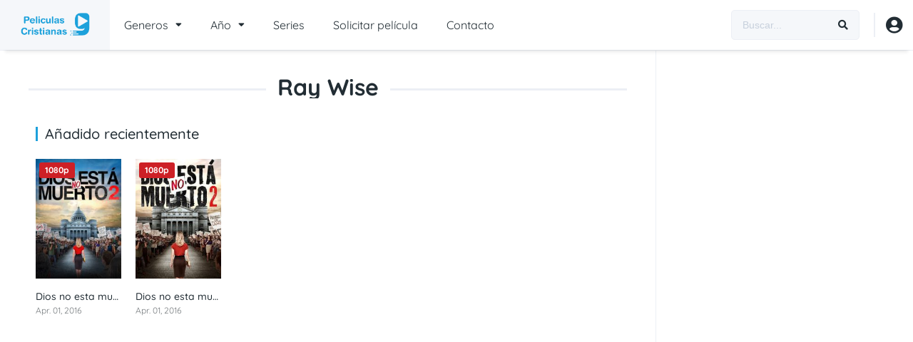

--- FILE ---
content_type: text/html; charset=UTF-8
request_url: https://peliculascristianas.es/reparto/ray-wise/
body_size: 10219
content:
<!DOCTYPE html>
<html lang="es">
<head>
<meta charset="UTF-8" />
<link rel="preload" href="https://peliculascristianas.es/wp-content/cache/fvm/min/1676140624-css695014b4e37e7b865a92803adcee9640363a06746bdef17b42e491f648ade.css" as="style" media="all" /> 
<link rel="preload" href="https://peliculascristianas.es/wp-content/cache/fvm/min/1676140624-css91070e435d8edc9b640648fce7e65de7e3dc9daeb42e78b5c36186681aa9d.css" as="style" media="all" /> 
<link rel="preload" href="https://peliculascristianas.es/wp-content/cache/fvm/min/1676140624-cssae1d8923a9b6e4f1defaffb58e927127966544c374079df819f92eb09f19a.css" as="style" media="all" /> 
<link rel="preload" href="https://peliculascristianas.es/wp-content/cache/fvm/min/1676140624-cssee62e70d62938f5a97f9424b6f8160a5678760266eb087af0b990ac13ca61.css" as="style" media="all" /> 
<link rel="preload" href="https://peliculascristianas.es/wp-content/cache/fvm/min/1676140624-cssae5787791590e41198dd36c451dcf125157f79d3d2046a50d4b0027c80e79.css" as="style" media="all" /> 
<link rel="preload" href="https://peliculascristianas.es/wp-content/cache/fvm/min/1676140624-css401bcb30148d0f3466f47cc81facae272da372f263b19a29bcfdd79f7c07a.css" as="style" media="all" /> 
<link rel="preload" href="https://peliculascristianas.es/wp-content/cache/fvm/min/1676140624-cssc1b7bfdf9b4daf9ffde12f2d93296211383bd26291339b15ca284db4cc95c.css" as="style" media="all" /> 
<link rel="preload" href="https://peliculascristianas.es/wp-content/cache/fvm/min/1676140624-css4c7d056c9ff82ccb35825d2dbeb452b8833aa49848aa776189dcf25fc1de5.css" as="style" media="all" /> 
<link rel="preload" href="https://peliculascristianas.es/wp-content/cache/fvm/min/1676140624-css4168b5984f60ebd745bd31cf1217d46605ca2e37813e2fe493b9676f7aa4d.css" as="style" media="all" />
<script data-cfasync="false">if(navigator.userAgent.match(/MSIE|Internet Explorer/i)||navigator.userAgent.match(/Trident\/7\..*?rv:11/i)){var href=document.location.href;if(!href.match(/[?&]iebrowser/)){if(href.indexOf("?")==-1){if(href.indexOf("#")==-1){document.location.href=href+"?iebrowser=1"}else{document.location.href=href.replace("#","?iebrowser=1#")}}else{if(href.indexOf("#")==-1){document.location.href=href+"&iebrowser=1"}else{document.location.href=href.replace("#","&iebrowser=1#")}}}}</script>
<script data-cfasync="false">class FVMLoader{constructor(e){this.triggerEvents=e,this.eventOptions={passive:!0},this.userEventListener=this.triggerListener.bind(this),this.delayedScripts={normal:[],async:[],defer:[]},this.allJQueries=[]}_addUserInteractionListener(e){this.triggerEvents.forEach(t=>window.addEventListener(t,e.userEventListener,e.eventOptions))}_removeUserInteractionListener(e){this.triggerEvents.forEach(t=>window.removeEventListener(t,e.userEventListener,e.eventOptions))}triggerListener(){this._removeUserInteractionListener(this),"loading"===document.readyState?document.addEventListener("DOMContentLoaded",this._loadEverythingNow.bind(this)):this._loadEverythingNow()}async _loadEverythingNow(){this._runAllDelayedCSS(),this._delayEventListeners(),this._delayJQueryReady(this),this._handleDocumentWrite(),this._registerAllDelayedScripts(),await this._loadScriptsFromList(this.delayedScripts.normal),await this._loadScriptsFromList(this.delayedScripts.defer),await this._loadScriptsFromList(this.delayedScripts.async),await this._triggerDOMContentLoaded(),await this._triggerWindowLoad(),window.dispatchEvent(new Event("wpr-allScriptsLoaded"))}_registerAllDelayedScripts(){document.querySelectorAll("script[type=fvmdelay]").forEach(e=>{e.hasAttribute("src")?e.hasAttribute("async")&&!1!==e.async?this.delayedScripts.async.push(e):e.hasAttribute("defer")&&!1!==e.defer||"module"===e.getAttribute("data-type")?this.delayedScripts.defer.push(e):this.delayedScripts.normal.push(e):this.delayedScripts.normal.push(e)})}_runAllDelayedCSS(){document.querySelectorAll("link[rel=fvmdelay]").forEach(e=>{e.setAttribute("rel","stylesheet")})}async _transformScript(e){return await this._requestAnimFrame(),new Promise(t=>{const n=document.createElement("script");let r;[...e.attributes].forEach(e=>{let t=e.nodeName;"type"!==t&&("data-type"===t&&(t="type",r=e.nodeValue),n.setAttribute(t,e.nodeValue))}),e.hasAttribute("src")?(n.addEventListener("load",t),n.addEventListener("error",t)):(n.text=e.text,t()),e.parentNode.replaceChild(n,e)})}async _loadScriptsFromList(e){const t=e.shift();return t?(await this._transformScript(t),this._loadScriptsFromList(e)):Promise.resolve()}_delayEventListeners(){let e={};function t(t,n){!function(t){function n(n){return e[t].eventsToRewrite.indexOf(n)>=0?"wpr-"+n:n}e[t]||(e[t]={originalFunctions:{add:t.addEventListener,remove:t.removeEventListener},eventsToRewrite:[]},t.addEventListener=function(){arguments[0]=n(arguments[0]),e[t].originalFunctions.add.apply(t,arguments)},t.removeEventListener=function(){arguments[0]=n(arguments[0]),e[t].originalFunctions.remove.apply(t,arguments)})}(t),e[t].eventsToRewrite.push(n)}function n(e,t){let n=e[t];Object.defineProperty(e,t,{get:()=>n||function(){},set(r){e["wpr"+t]=n=r}})}t(document,"DOMContentLoaded"),t(window,"DOMContentLoaded"),t(window,"load"),t(window,"pageshow"),t(document,"readystatechange"),n(document,"onreadystatechange"),n(window,"onload"),n(window,"onpageshow")}_delayJQueryReady(e){let t=window.jQuery;Object.defineProperty(window,"jQuery",{get:()=>t,set(n){if(n&&n.fn&&!e.allJQueries.includes(n)){n.fn.ready=n.fn.init.prototype.ready=function(t){e.domReadyFired?t.bind(document)(n):document.addEventListener("DOMContentLoaded2",()=>t.bind(document)(n))};const t=n.fn.on;n.fn.on=n.fn.init.prototype.on=function(){if(this[0]===window){function e(e){return e.split(" ").map(e=>"load"===e||0===e.indexOf("load.")?"wpr-jquery-load":e).join(" ")}"string"==typeof arguments[0]||arguments[0]instanceof String?arguments[0]=e(arguments[0]):"object"==typeof arguments[0]&&Object.keys(arguments[0]).forEach(t=>{delete Object.assign(arguments[0],{[e(t)]:arguments[0][t]})[t]})}return t.apply(this,arguments),this},e.allJQueries.push(n)}t=n}})}async _triggerDOMContentLoaded(){this.domReadyFired=!0,await this._requestAnimFrame(),document.dispatchEvent(new Event("DOMContentLoaded2")),await this._requestAnimFrame(),window.dispatchEvent(new Event("DOMContentLoaded2")),await this._requestAnimFrame(),document.dispatchEvent(new Event("wpr-readystatechange")),await this._requestAnimFrame(),document.wpronreadystatechange&&document.wpronreadystatechange()}async _triggerWindowLoad(){await this._requestAnimFrame(),window.dispatchEvent(new Event("wpr-load")),await this._requestAnimFrame(),window.wpronload&&window.wpronload(),await this._requestAnimFrame(),this.allJQueries.forEach(e=>e(window).trigger("wpr-jquery-load")),window.dispatchEvent(new Event("wpr-pageshow")),await this._requestAnimFrame(),window.wpronpageshow&&window.wpronpageshow()}_handleDocumentWrite(){const e=new Map;document.write=document.writeln=function(t){const n=document.currentScript,r=document.createRange(),i=n.parentElement;let a=e.get(n);void 0===a&&(a=n.nextSibling,e.set(n,a));const s=document.createDocumentFragment();r.setStart(s,0),s.appendChild(r.createContextualFragment(t)),i.insertBefore(s,a)}}async _requestAnimFrame(){return new Promise(e=>requestAnimationFrame(e))}static run(){const e=new FVMLoader(["keydown","mousemove","touchmove","touchstart","touchend","wheel"]);e._addUserInteractionListener(e)}}FVMLoader.run();</script>
<meta name="apple-mobile-web-app-capable" content="yes">
<meta name="apple-mobile-web-app-status-bar-style" content="black">
<meta name="mobile-web-app-capable" content="yes">
<meta name="viewport" content="width=device-width, initial-scale=1, shrink-to-fit=no">
<meta name="theme-color" content="#ffffff">
<meta name='robots' content='max-image-preview:large' /><title>Ray Wise Archives | Peliculas Cristianas Online HD</title>
<meta name="robots" content="index, follow" />
<meta name="googlebot" content="index, follow, max-snippet:-1, max-image-preview:large, max-video-preview:-1" />
<meta name="bingbot" content="index, follow, max-snippet:-1, max-image-preview:large, max-video-preview:-1" />
<link rel="canonical" href="https://peliculascristianas.es/reparto/ray-wise/" />
<meta property="og:locale" content="es_ES" />
<meta property="og:type" content="article" />
<meta property="og:title" content="Ray Wise Archives | Peliculas Cristianas Online HD" />
<meta property="og:url" content="https://peliculascristianas.es/reparto/ray-wise/" />
<meta property="og:site_name" content="Peliculas Cristianas Online HD" />
<meta name="twitter:card" content="summary_large_image" />
<script type="application/ld+json" class="yoast-schema-graph">{"@context":"https://schema.org","@graph":[{"@type":"WebSite","@id":"https://peliculascristianas.es/#website","url":"https://peliculascristianas.es/","name":"Peliculas Cristianas Online HD","description":"pel\u00edculas cristianas online de calidad","potentialAction":[{"@type":"SearchAction","target":"https://peliculascristianas.es/?s={search_term_string}","query-input":"required name=search_term_string"}],"inLanguage":"es"},{"@type":"CollectionPage","@id":"https://peliculascristianas.es/reparto/ray-wise/#webpage","url":"https://peliculascristianas.es/reparto/ray-wise/","name":"Ray Wise Archives | Peliculas Cristianas Online HD","isPartOf":{"@id":"https://peliculascristianas.es/#website"},"inLanguage":"es"}]}</script>
<link rel="alternate" type="application/rss+xml" title="Peliculas Cristianas Online HD &raquo; Feed" href="https://peliculascristianas.es/feed/" />
<link rel="alternate" type="application/rss+xml" title="Peliculas Cristianas Online HD &raquo; Feed de los comentarios" href="https://peliculascristianas.es/comments/feed/" />
<link rel="alternate" type="application/rss+xml" title="Peliculas Cristianas Online HD &raquo; Ray Wise Reparto Feed" href="https://peliculascristianas.es/reparto/ray-wise/feed/" />
<link rel='shortcut icon' href='https://peliculascristianas.es/wp-content/uploads/2018/09/favicon-Personalizado-1-Personalizado.png' type='image/x-icon' />
<link rel='stylesheet' id='wp-block-library-css' href='https://peliculascristianas.es/wp-content/cache/fvm/min/1676140624-css695014b4e37e7b865a92803adcee9640363a06746bdef17b42e491f648ade.css' type='text/css' media='all' />
<link rel='stylesheet' id='classic-theme-styles-css' href='https://peliculascristianas.es/wp-content/cache/fvm/min/1676140624-css91070e435d8edc9b640648fce7e65de7e3dc9daeb42e78b5c36186681aa9d.css' type='text/css' media='all' />
<style id='global-styles-inline-css' type='text/css' media="all">body{--wp--preset--color--black:#000000;--wp--preset--color--cyan-bluish-gray:#abb8c3;--wp--preset--color--white:#ffffff;--wp--preset--color--pale-pink:#f78da7;--wp--preset--color--vivid-red:#cf2e2e;--wp--preset--color--luminous-vivid-orange:#ff6900;--wp--preset--color--luminous-vivid-amber:#fcb900;--wp--preset--color--light-green-cyan:#7bdcb5;--wp--preset--color--vivid-green-cyan:#00d084;--wp--preset--color--pale-cyan-blue:#8ed1fc;--wp--preset--color--vivid-cyan-blue:#0693e3;--wp--preset--color--vivid-purple:#9b51e0;--wp--preset--gradient--vivid-cyan-blue-to-vivid-purple:linear-gradient(135deg,rgba(6,147,227,1) 0%,rgb(155,81,224) 100%);--wp--preset--gradient--light-green-cyan-to-vivid-green-cyan:linear-gradient(135deg,rgb(122,220,180) 0%,rgb(0,208,130) 100%);--wp--preset--gradient--luminous-vivid-amber-to-luminous-vivid-orange:linear-gradient(135deg,rgba(252,185,0,1) 0%,rgba(255,105,0,1) 100%);--wp--preset--gradient--luminous-vivid-orange-to-vivid-red:linear-gradient(135deg,rgba(255,105,0,1) 0%,rgb(207,46,46) 100%);--wp--preset--gradient--very-light-gray-to-cyan-bluish-gray:linear-gradient(135deg,rgb(238,238,238) 0%,rgb(169,184,195) 100%);--wp--preset--gradient--cool-to-warm-spectrum:linear-gradient(135deg,rgb(74,234,220) 0%,rgb(151,120,209) 20%,rgb(207,42,186) 40%,rgb(238,44,130) 60%,rgb(251,105,98) 80%,rgb(254,248,76) 100%);--wp--preset--gradient--blush-light-purple:linear-gradient(135deg,rgb(255,206,236) 0%,rgb(152,150,240) 100%);--wp--preset--gradient--blush-bordeaux:linear-gradient(135deg,rgb(254,205,165) 0%,rgb(254,45,45) 50%,rgb(107,0,62) 100%);--wp--preset--gradient--luminous-dusk:linear-gradient(135deg,rgb(255,203,112) 0%,rgb(199,81,192) 50%,rgb(65,88,208) 100%);--wp--preset--gradient--pale-ocean:linear-gradient(135deg,rgb(255,245,203) 0%,rgb(182,227,212) 50%,rgb(51,167,181) 100%);--wp--preset--gradient--electric-grass:linear-gradient(135deg,rgb(202,248,128) 0%,rgb(113,206,126) 100%);--wp--preset--gradient--midnight:linear-gradient(135deg,rgb(2,3,129) 0%,rgb(40,116,252) 100%);--wp--preset--duotone--dark-grayscale:url('#wp-duotone-dark-grayscale');--wp--preset--duotone--grayscale:url('#wp-duotone-grayscale');--wp--preset--duotone--purple-yellow:url('#wp-duotone-purple-yellow');--wp--preset--duotone--blue-red:url('#wp-duotone-blue-red');--wp--preset--duotone--midnight:url('#wp-duotone-midnight');--wp--preset--duotone--magenta-yellow:url('#wp-duotone-magenta-yellow');--wp--preset--duotone--purple-green:url('#wp-duotone-purple-green');--wp--preset--duotone--blue-orange:url('#wp-duotone-blue-orange');--wp--preset--font-size--small:13px;--wp--preset--font-size--medium:20px;--wp--preset--font-size--large:36px;--wp--preset--font-size--x-large:42px;--wp--preset--spacing--20:0.44rem;--wp--preset--spacing--30:0.67rem;--wp--preset--spacing--40:1rem;--wp--preset--spacing--50:1.5rem;--wp--preset--spacing--60:2.25rem;--wp--preset--spacing--70:3.38rem;--wp--preset--spacing--80:5.06rem}:where(.is-layout-flex){gap:.5em}body .is-layout-flow>.alignleft{float:left;margin-inline-start:0;margin-inline-end:2em}body .is-layout-flow>.alignright{float:right;margin-inline-start:2em;margin-inline-end:0}body .is-layout-flow>.aligncenter{margin-left:auto!important;margin-right:auto!important}body .is-layout-constrained>.alignleft{float:left;margin-inline-start:0;margin-inline-end:2em}body .is-layout-constrained>.alignright{float:right;margin-inline-start:2em;margin-inline-end:0}body .is-layout-constrained>.aligncenter{margin-left:auto!important;margin-right:auto!important}body .is-layout-constrained>:where(:not(.alignleft):not(.alignright):not(.alignfull)){max-width:var(--wp--style--global--content-size);margin-left:auto!important;margin-right:auto!important}body .is-layout-constrained>.alignwide{max-width:var(--wp--style--global--wide-size)}body .is-layout-flex{display:flex}body .is-layout-flex{flex-wrap:wrap;align-items:center}body .is-layout-flex>*{margin:0}:where(.wp-block-columns.is-layout-flex){gap:2em}.has-black-color{color:var(--wp--preset--color--black)!important}.has-cyan-bluish-gray-color{color:var(--wp--preset--color--cyan-bluish-gray)!important}.has-white-color{color:var(--wp--preset--color--white)!important}.has-pale-pink-color{color:var(--wp--preset--color--pale-pink)!important}.has-vivid-red-color{color:var(--wp--preset--color--vivid-red)!important}.has-luminous-vivid-orange-color{color:var(--wp--preset--color--luminous-vivid-orange)!important}.has-luminous-vivid-amber-color{color:var(--wp--preset--color--luminous-vivid-amber)!important}.has-light-green-cyan-color{color:var(--wp--preset--color--light-green-cyan)!important}.has-vivid-green-cyan-color{color:var(--wp--preset--color--vivid-green-cyan)!important}.has-pale-cyan-blue-color{color:var(--wp--preset--color--pale-cyan-blue)!important}.has-vivid-cyan-blue-color{color:var(--wp--preset--color--vivid-cyan-blue)!important}.has-vivid-purple-color{color:var(--wp--preset--color--vivid-purple)!important}.has-black-background-color{background-color:var(--wp--preset--color--black)!important}.has-cyan-bluish-gray-background-color{background-color:var(--wp--preset--color--cyan-bluish-gray)!important}.has-white-background-color{background-color:var(--wp--preset--color--white)!important}.has-pale-pink-background-color{background-color:var(--wp--preset--color--pale-pink)!important}.has-vivid-red-background-color{background-color:var(--wp--preset--color--vivid-red)!important}.has-luminous-vivid-orange-background-color{background-color:var(--wp--preset--color--luminous-vivid-orange)!important}.has-luminous-vivid-amber-background-color{background-color:var(--wp--preset--color--luminous-vivid-amber)!important}.has-light-green-cyan-background-color{background-color:var(--wp--preset--color--light-green-cyan)!important}.has-vivid-green-cyan-background-color{background-color:var(--wp--preset--color--vivid-green-cyan)!important}.has-pale-cyan-blue-background-color{background-color:var(--wp--preset--color--pale-cyan-blue)!important}.has-vivid-cyan-blue-background-color{background-color:var(--wp--preset--color--vivid-cyan-blue)!important}.has-vivid-purple-background-color{background-color:var(--wp--preset--color--vivid-purple)!important}.has-black-border-color{border-color:var(--wp--preset--color--black)!important}.has-cyan-bluish-gray-border-color{border-color:var(--wp--preset--color--cyan-bluish-gray)!important}.has-white-border-color{border-color:var(--wp--preset--color--white)!important}.has-pale-pink-border-color{border-color:var(--wp--preset--color--pale-pink)!important}.has-vivid-red-border-color{border-color:var(--wp--preset--color--vivid-red)!important}.has-luminous-vivid-orange-border-color{border-color:var(--wp--preset--color--luminous-vivid-orange)!important}.has-luminous-vivid-amber-border-color{border-color:var(--wp--preset--color--luminous-vivid-amber)!important}.has-light-green-cyan-border-color{border-color:var(--wp--preset--color--light-green-cyan)!important}.has-vivid-green-cyan-border-color{border-color:var(--wp--preset--color--vivid-green-cyan)!important}.has-pale-cyan-blue-border-color{border-color:var(--wp--preset--color--pale-cyan-blue)!important}.has-vivid-cyan-blue-border-color{border-color:var(--wp--preset--color--vivid-cyan-blue)!important}.has-vivid-purple-border-color{border-color:var(--wp--preset--color--vivid-purple)!important}.has-vivid-cyan-blue-to-vivid-purple-gradient-background{background:var(--wp--preset--gradient--vivid-cyan-blue-to-vivid-purple)!important}.has-light-green-cyan-to-vivid-green-cyan-gradient-background{background:var(--wp--preset--gradient--light-green-cyan-to-vivid-green-cyan)!important}.has-luminous-vivid-amber-to-luminous-vivid-orange-gradient-background{background:var(--wp--preset--gradient--luminous-vivid-amber-to-luminous-vivid-orange)!important}.has-luminous-vivid-orange-to-vivid-red-gradient-background{background:var(--wp--preset--gradient--luminous-vivid-orange-to-vivid-red)!important}.has-very-light-gray-to-cyan-bluish-gray-gradient-background{background:var(--wp--preset--gradient--very-light-gray-to-cyan-bluish-gray)!important}.has-cool-to-warm-spectrum-gradient-background{background:var(--wp--preset--gradient--cool-to-warm-spectrum)!important}.has-blush-light-purple-gradient-background{background:var(--wp--preset--gradient--blush-light-purple)!important}.has-blush-bordeaux-gradient-background{background:var(--wp--preset--gradient--blush-bordeaux)!important}.has-luminous-dusk-gradient-background{background:var(--wp--preset--gradient--luminous-dusk)!important}.has-pale-ocean-gradient-background{background:var(--wp--preset--gradient--pale-ocean)!important}.has-electric-grass-gradient-background{background:var(--wp--preset--gradient--electric-grass)!important}.has-midnight-gradient-background{background:var(--wp--preset--gradient--midnight)!important}.has-small-font-size{font-size:var(--wp--preset--font-size--small)!important}.has-medium-font-size{font-size:var(--wp--preset--font-size--medium)!important}.has-large-font-size{font-size:var(--wp--preset--font-size--large)!important}.has-x-large-font-size{font-size:var(--wp--preset--font-size--x-large)!important}.wp-block-navigation a:where(:not(.wp-element-button)){color:inherit}:where(.wp-block-columns.is-layout-flex){gap:2em}.wp-block-pullquote{font-size:1.5em;line-height:1.6}</style>
<link rel='stylesheet' id='fontawesome-pro-css' href='https://peliculascristianas.es/wp-content/cache/fvm/min/1676140624-cssae1d8923a9b6e4f1defaffb58e927127966544c374079df819f92eb09f19a.css' type='text/css' media='all' />
<link rel='stylesheet' id='owl-carousel-css' href='https://peliculascristianas.es/wp-content/cache/fvm/min/1676140624-cssee62e70d62938f5a97f9424b6f8160a5678760266eb087af0b990ac13ca61.css' type='text/css' media='all' />
<link rel='stylesheet' id='google-fonts-css' href='https://peliculascristianas.es/wp-content/cache/fvm/min/1676140624-cssae5787791590e41198dd36c451dcf125157f79d3d2046a50d4b0027c80e79.css' type='text/css' media='all' />
<link rel='stylesheet' id='scrollbar-css' href='https://peliculascristianas.es/wp-content/cache/fvm/min/1676140624-css401bcb30148d0f3466f47cc81facae272da372f263b19a29bcfdd79f7c07a.css' type='text/css' media='all' />
<link rel='stylesheet' id='dooplay-css' href='https://peliculascristianas.es/wp-content/cache/fvm/min/1676140624-cssc1b7bfdf9b4daf9ffde12f2d93296211383bd26291339b15ca284db4cc95c.css' type='text/css' media='all' />
<link rel='stylesheet' id='dooplay-color-scheme-css' href='https://peliculascristianas.es/wp-content/cache/fvm/min/1676140624-css4c7d056c9ff82ccb35825d2dbeb452b8833aa49848aa776189dcf25fc1de5.css' type='text/css' media='all' />
<link rel='stylesheet' id='dooplay-responsive-css' href='https://peliculascristianas.es/wp-content/cache/fvm/min/1676140624-css4168b5984f60ebd745bd31cf1217d46605ca2e37813e2fe493b9676f7aa4d.css' type='text/css' media='all' />
<script type='text/javascript' src='https://peliculascristianas.es/wp-includes/js/jquery/jquery.min.js?ver=3.6.1' id='jquery-core-js'></script>
<script type='text/javascript' src='https://peliculascristianas.es/wp-includes/js/jquery/jquery-migrate.min.js?ver=3.3.2' id='jquery-migrate-js'></script>
<script type='text/javascript' src='https://peliculascristianas.es/wp-content/themes/dooplay254/assets/js/lib/lazyload.js?ver=2.5.4' id='lazyload-js'></script>
<script type='text/javascript' src='https://peliculascristianas.es/wp-content/themes/dooplay254/assets/js/lib/pwsscrollbar.js?ver=2.5.4' id='scrollbar-js'></script>
<script type='text/javascript' src='https://peliculascristianas.es/wp-content/themes/dooplay254/assets/js/lib/owlcarousel.js?ver=2.5.4' id='owl-carousel-js'></script>
<script type='text/javascript' src='https://peliculascristianas.es/wp-content/themes/dooplay254/assets/js/lib/idtabs.js?ver=2.5.4' id='idTabs-js'></script>
<script type='text/javascript' src='https://peliculascristianas.es/wp-content/themes/dooplay254/assets/js/lib/isrepeater.js?ver=2.5.4' id='dtRepeat-js'></script>
<script type='text/javascript' id='dt_main_ajax-js-extra'>/* <![CDATA[ */var dtAjax = {"url":"\/wp-admin\/admin-ajax.php","player_api":"https:\/\/peliculascristianas.es\/wp-json\/dooplayer\/v2\/","play_ajaxmd":"1","play_method":"admin_ajax","googlercptc":null,"classitem":"6","loading":"Cargando...","afavorites":"A\u00f1adir a favoritos","rfavorites":"Eliminar de favoritos","views":"Vistas","remove":"Eliminar","isawit":"Ya lo vi","send":"Enviar datos..","updating":"Actualizando datos..","error":"Error","pending":"Moderaci\u00f3n pendiente","ltipe":"Descarga","sending":"Enviando datos","enabled":"Habilitar","disabled":"Inhabilitar","trash":"Eliminar","lshared":"Enlaces compartidos","ladmin":"Administrar links pendentes","sendingrep":"Por favor espere, enviando datos..","ready":"Listo","deletelin":"\u00bfRealmente desea eliminar este enlace?"};/* ]]> */</script>
<script type='text/javascript' src='https://peliculascristianas.es/wp-content/themes/dooplay254/assets/js/front.ajax.min.js?ver=2.5.4' id='dt_main_ajax-js'></script>
<script type="text/javascript">jQuery(document).ready(function(a){"false"==dtGonza.mobile&&a(window).load(function(){a(".scrolling").mCustomScrollbar({theme:"minimal-dark",scrollInertia:200,scrollButtons:{enable:!0},callbacks:{onTotalScrollOffset:100,alwaysTriggerOffsets:!1}})})});</script>
<style type='text/css' media="all">body{font-family:"Quicksand",sans-serif}body{background-color:#F5F7FA}header.main .hbox,#contenedor,footer.main .fbox{max-width:1500px}a,.home-blog-post .entry-date .date,.top-imdb-item:hover>.title a,.module .content .items .item .data h3 a:hover,.head-main-nav ul.main-header li:hover>a,.login_box .box a.register{color:#1da0db}.nav_items_module a.btn:hover,.pagination span.current,.w_item_b a:hover>.data .wextra b:before,.comment-respond h3:before,footer.main .fbox .fmenu ul li a:hover{color:#1da0db}header.main .hbox .search form button[type=submit]:hover,.loading,#seasons .se-c .se-a ul.episodios li .episodiotitle a:hover,.sgeneros a:hover,.page_user nav.user ul li a:hover{color:#1da0db}footer.main .fbox .fmenu ul li.current-menu-item a,.posts .meta .autor i,.pag_episodes .item a:hover,a.link_a:hover,ul.smenu li a:hover{color:#1da0db}header.responsive .nav a.active:before,header.responsive .search a.active:before,.dtuser a.clicklogin:hover,.menuresp .menu ul.resp li a:hover,.menuresp .menu ul.resp li ul.sub-menu li a:hover{color:#1da0db}.sl-wrapper a:before,table.account_links tbody td a:hover,.dt_mainmeta nav.genres ul li a:hover{color:#1da0db}.dt_mainmeta nav.genres ul li.current-cat a:before,.dooplay_player .options ul li:hover span.title{color:#1da0db}.head-main-nav ul.main-header li ul.sub-menu li a:hover,form.form-resp-ab button[type=submit]:hover>span,.sidebar aside.widget ul li a:hover{color:#1da0db}header.top_imdb h1.top-imdb-h1 span,article.post .information .meta span.autor,.w_item_c a:hover>.rating i,span.comment-author-link,.pagination a:hover{color:#1da0db}.letter_home ul.glossary li a:hover,.letter_home ul.glossary li a.active,.user_control a.in-list{color:#1da0db}.headitems a#dooplay_signout:hover,.login_box .box a#c_loginbox:hover{color:#1da0db}.report_modal .box .form form fieldset label:hover>span.title{color:#1da0db}.linktabs ul li a.selected,ul.smenu li a.selected,a.liked,.module .content header span a.see-all,.page_user nav.user ul li a.selected,.dt_mainmeta nav.releases ul li a:hover{background:#1da0db}a.see_all,p.form-submit input[type=submit]:hover,.report-video-form fieldset input[type=submit],a.mtoc,.contact .wrapper fieldset input[type=submit],span.item_type,a.main{background:#1da0db}.post-comments .comment-reply-link:hover,#seasons .se-c .se-q span.se-o,#edit_link .box .form_edit .cerrar a:hover{background:#1da0db}.user_edit_control ul li a.selected,form.update_profile fieldset input[type=submit],.page_user .content .paged a.load_more:hover,#edit_link .box .form_edit fieldset input[type="submit"]{background:#1da0db}.login_box .box input[type="submit"],.form_post_lik .control .left a.add_row:hover,.form_post_lik .table table tbody tr td a.remove_row:hover,.form_post_lik .control .right input[type="submit"]{background:#1da0db}#dt_contenedor{background-color:#F5F7FA}.plyr input[type=range]::-ms-fill-lower{background:#1da0db}.menuresp .menu .user a.ctgs,.menuresp .menu .user .logout a:hover{background:#1da0db}.plyr input[type=range]:active::-webkit-slider-thumb{background:#1da0db}.plyr input[type=range]:active::-moz-range-thumb{background:#1da0db}.plyr input[type=range]:active::-ms-thumb{background:#1da0db}.tagcloud a:hover,ul.abc li a:hover,ul.abc li a.select,{background:#1da0db}.featu{background:#00be08}.report_modal .box .form form fieldset input[type=submit]{background-color:#1da0db}.contact .wrapper fieldset input[type=text]:focus,.contact .wrapper fieldset textarea:focus,header.main .hbox .dt_user ul li ul li:hover>a,.login_box .box a.register{border-color:#1da0db}.module .content header h1{border-color:#1da0db}.module .content header h2{border-color:#1da0db}a.see_all{border-color:#1da0db}.top-imdb-list h3{border-color:#1da0db}.user_edit_control ul li a.selected:before{border-top-color:#1da0db}</style>
<link rel="icon" href="https://peliculascristianas.es/wp-content/uploads/2018/05/cropped-2700X2700-192x192.png" sizes="192x192" />
</head>
<body class="archive tax-dtcast term-ray-wise term-444"><div id="dt_contenedor"><header id="header" class="main"><div class="hbox"><div class="fix-hidden"><div class="logo"><a href="https://peliculascristianas.es"><img src='https://peliculascristianas.es/wp-content/uploads/2018/09/logo2.png' alt='Peliculas Cristianas Online HD'/></a></div><div class="head-main-nav"><div class="menu-menu-header-container"><ul id="main_header" class="main-header"><li id="menu-item-143" class="menu-item menu-item-type-custom menu-item-object-custom menu-item-has-children menu-item-143"><a href="/genero/peliculas-cristianas/">Generos</a><ul class="sub-menu"><li id="menu-item-239" class="menu-item menu-item-type-custom menu-item-object-custom menu-item-239"><a href="https://peliculascristianas.es/?s=castellano">Castellano</a></li><li id="menu-item-214" class="menu-item menu-item-type-custom menu-item-object-custom menu-item-214"><a href="/genero/accion/">Acción</a></li><li id="menu-item-279" class="menu-item menu-item-type-custom menu-item-object-custom menu-item-279"><a href="/genero/aventura/">Aventura</a></li><li id="menu-item-144" class="menu-item menu-item-type-custom menu-item-object-custom menu-item-144"><a href="/genero/drama/">Drama</a></li><li id="menu-item-213" class="menu-item menu-item-type-custom menu-item-object-custom menu-item-213"><a href="/genero/documental/">Documental</a></li><li id="menu-item-278" class="menu-item menu-item-type-custom menu-item-object-custom menu-item-278"><a href="/genero/familia/">Familia</a></li><li id="menu-item-215" class="menu-item menu-item-type-custom menu-item-object-custom menu-item-215"><a href="/genero/romance/">Romance</a></li></ul></li><li id="menu-item-145" class="menu-item menu-item-type-custom menu-item-object-custom menu-item-has-children menu-item-145"><a href="/lanzamiento/2018/">Año</a><ul class="sub-menu"><li id="menu-item-959" class="menu-item menu-item-type-custom menu-item-object-custom menu-item-959"><a href="/lanzamiento/2020/">2020</a></li><li id="menu-item-958" class="menu-item menu-item-type-custom menu-item-object-custom menu-item-958"><a href="/lanzamiento/2019/">2019</a></li><li id="menu-item-149" class="menu-item menu-item-type-custom menu-item-object-custom menu-item-149"><a href="/lanzamiento/2018/">2018</a></li><li id="menu-item-146" class="menu-item menu-item-type-custom menu-item-object-custom menu-item-146"><a href="/lanzamiento/2017/">2017</a></li><li id="menu-item-148" class="menu-item menu-item-type-custom menu-item-object-custom menu-item-148"><a href="/lanzamiento/2016/">2016</a></li><li id="menu-item-147" class="menu-item menu-item-type-custom menu-item-object-custom menu-item-147"><a href="/lanzamiento/2015/">2015</a></li><li id="menu-item-216" class="menu-item menu-item-type-custom menu-item-object-custom menu-item-216"><a href="/lanzamiento/2014/">2014</a></li><li id="menu-item-217" class="menu-item menu-item-type-custom menu-item-object-custom menu-item-217"><a href="/lanzamiento/2013/">2013</a></li><li id="menu-item-218" class="menu-item menu-item-type-custom menu-item-object-custom menu-item-218"><a href="/lanzamiento/2012/">2012</a></li><li id="menu-item-219" class="menu-item menu-item-type-custom menu-item-object-custom menu-item-219"><a href="/lanzamiento/2011/">2011</a></li><li id="menu-item-220" class="menu-item menu-item-type-custom menu-item-object-custom menu-item-220"><a href="/lanzamiento/2010/">2010</a></li><li id="menu-item-221" class="menu-item menu-item-type-custom menu-item-object-custom menu-item-221"><a href="/lanzamiento/2009/">2009</a></li><li id="menu-item-222" class="menu-item menu-item-type-custom menu-item-object-custom menu-item-222"><a href="/lanzamiento/2008/">2008</a></li></ul></li><li id="menu-item-170" class="menu-item menu-item-type-custom menu-item-object-custom menu-item-170"><a href="/series-cristianas/">Series</a></li><li id="menu-item-378" class="menu-item menu-item-type-custom menu-item-object-custom menu-item-378"><a href="/peticiones/">Solicitar película</a></li><li id="menu-item-140" class="menu-item menu-item-type-post_type menu-item-object-page menu-item-140"><a href="https://peliculascristianas.es/contacto/">Contacto</a></li></ul></div></div><div class="headitems register_active"><div id="advc-menu" class="search"><form method="get" id="searchform" action="https://peliculascristianas.es"><input type="text" placeholder="Buscar..." name="s" id="s" value="" autocomplete="off"><button class="search-button" type="submit"><span class="fas fa-search"></span></button></form></div><div class="dtuser"><a href="#" class="clicklogin"><i class="fas fa-user-circle"></i></a></div></div></div><div class="live-search ltr"></div></div></header><div class="fixheadresp"><header class="responsive"><div class="nav"><a class="aresp nav-resp"></a></div><div class="search"><a class="aresp search-resp"></a></div><div class="logo"> <a href="https://peliculascristianas.es/"><img src='https://peliculascristianas.es/wp-content/uploads/2018/09/logo2.png' alt='Peliculas Cristianas Online HD'/></a> </div></header><div class="search_responsive"><form method="get" id="form-search-resp" class="form-resp-ab" action="https://peliculascristianas.es"><input type="text" placeholder="Buscar..." name="s" id="ms" value="" autocomplete="off"><button type="submit" class="search-button"><span class="fas fa-search"></span></button></form><div class="live-search"></div></div><div id="arch-menu" class="menuresp"><div class="menu"><div class="user"><a class="ctgs clicklogin">Ingresar</a><a class="ctgs" href="https://peliculascristianas.es/cuenta-2/?action=sign-in">Registrarse</a></div> <div class="menu-menu-header-container"><ul id="main_header" class="resp"><li class="menu-item menu-item-type-custom menu-item-object-custom menu-item-has-children menu-item-143"><a href="/genero/peliculas-cristianas/">Generos</a><ul class="sub-menu"><li class="menu-item menu-item-type-custom menu-item-object-custom menu-item-239"><a href="https://peliculascristianas.es/?s=castellano">Castellano</a></li><li class="menu-item menu-item-type-custom menu-item-object-custom menu-item-214"><a href="/genero/accion/">Acción</a></li><li class="menu-item menu-item-type-custom menu-item-object-custom menu-item-279"><a href="/genero/aventura/">Aventura</a></li><li class="menu-item menu-item-type-custom menu-item-object-custom menu-item-144"><a href="/genero/drama/">Drama</a></li><li class="menu-item menu-item-type-custom menu-item-object-custom menu-item-213"><a href="/genero/documental/">Documental</a></li><li class="menu-item menu-item-type-custom menu-item-object-custom menu-item-278"><a href="/genero/familia/">Familia</a></li><li class="menu-item menu-item-type-custom menu-item-object-custom menu-item-215"><a href="/genero/romance/">Romance</a></li></ul></li><li class="menu-item menu-item-type-custom menu-item-object-custom menu-item-has-children menu-item-145"><a href="/lanzamiento/2018/">Año</a><ul class="sub-menu"><li class="menu-item menu-item-type-custom menu-item-object-custom menu-item-959"><a href="/lanzamiento/2020/">2020</a></li><li class="menu-item menu-item-type-custom menu-item-object-custom menu-item-958"><a href="/lanzamiento/2019/">2019</a></li><li class="menu-item menu-item-type-custom menu-item-object-custom menu-item-149"><a href="/lanzamiento/2018/">2018</a></li><li class="menu-item menu-item-type-custom menu-item-object-custom menu-item-146"><a href="/lanzamiento/2017/">2017</a></li><li class="menu-item menu-item-type-custom menu-item-object-custom menu-item-148"><a href="/lanzamiento/2016/">2016</a></li><li class="menu-item menu-item-type-custom menu-item-object-custom menu-item-147"><a href="/lanzamiento/2015/">2015</a></li><li class="menu-item menu-item-type-custom menu-item-object-custom menu-item-216"><a href="/lanzamiento/2014/">2014</a></li><li class="menu-item menu-item-type-custom menu-item-object-custom menu-item-217"><a href="/lanzamiento/2013/">2013</a></li><li class="menu-item menu-item-type-custom menu-item-object-custom menu-item-218"><a href="/lanzamiento/2012/">2012</a></li><li class="menu-item menu-item-type-custom menu-item-object-custom menu-item-219"><a href="/lanzamiento/2011/">2011</a></li><li class="menu-item menu-item-type-custom menu-item-object-custom menu-item-220"><a href="/lanzamiento/2010/">2010</a></li><li class="menu-item menu-item-type-custom menu-item-object-custom menu-item-221"><a href="/lanzamiento/2009/">2009</a></li><li class="menu-item menu-item-type-custom menu-item-object-custom menu-item-222"><a href="/lanzamiento/2008/">2008</a></li></ul></li><li class="menu-item menu-item-type-custom menu-item-object-custom menu-item-170"><a href="/series-cristianas/">Series</a></li><li class="menu-item menu-item-type-custom menu-item-object-custom menu-item-378"><a href="/peticiones/">Solicitar película</a></li><li class="menu-item menu-item-type-post_type menu-item-object-page menu-item-140"><a href="https://peliculascristianas.es/contacto/">Contacto</a></li></ul></div></div></div></div><div id="contenedor"><div class="login_box"> <div class="box"> <a id="c_loginbox"><i class="fas fa-times"></i></a> <h3>Ingrese a su cuenta</h3> <form method="post" id="dooplay_login_user"> <fieldset class="user"><input type="text" name="log" placeholder="Usuario"></fieldset> <fieldset class="password"><input type="password" name="pwd" placeholder="Contraseña"></fieldset> <label><input name="rmb" type="checkbox" id="rememberme" value="forever" checked> Recuérdame</label> <fieldset class="submit"><input id="dooplay_login_btn" data-btntext="Iniciar sesión" type="submit" value="Iniciar sesión"></fieldset> <a class="register" href="https://peliculascristianas.es/cuenta-2/?action=sign-in">Registre una nueva cuenta</a> <label><a class="pteks" href="https://peliculascristianas.es/wp-login.php?action=lostpassword">¿Perdiste tu contraseña?</a></label> <input type="hidden" name="red" value="https://peliculascristianas.es/reparto/ray-wise/"> <input type="hidden" name="action" value="dooplay_login"> </form> </div></div><div class="module"><div class="content right full"><h1 class="heading-archive">Ray Wise</h1><div class="desc_category"></div><header><h2>Añadido recientemente</h2></header><div class="items full"><article id="post-237" class="item movies"><div class="poster"><img src="https://peliculascristianas.es/wp-content/uploads/2018/09/VPJGWbHC4OR0SP4YDsMNg6kWBJ-Personalizado-185x278.jpg" alt="Dios no esta muerto 2 &#8211; God&#8217;s Not Dead 2 (2016) 1080p castellano"><div class="rating">4.3</div><div class="mepo"> <span class="quality">1080p</span></div><a href="https://peliculascristianas.es/peliculas-cristianas/dios-no-esta-muerto-2-gods-not-dead-2-2016-1080p-castellano/"><div class="see play1"></div></a></div><div class="data"><h3><a href="https://peliculascristianas.es/peliculas-cristianas/dios-no-esta-muerto-2-gods-not-dead-2-2016-1080p-castellano/">Dios no esta muerto 2 &#8211; God&#8217;s Not Dead 2 (2016) 1080p castellano</a></h3> <span>Apr. 01, 2016</span></div></article><article id="post-154" class="item movies"><div class="poster"><img src="https://peliculascristianas.es/wp-content/uploads/2018/09/gGJEurz3xeHLbeDea9QHZzg85U1-185x278.jpg" alt="Dios no esta muerto 2 &#8211; God&#8217;s Not Dead 2 (2016) 1080p latino"><div class="rating">4.3</div><div class="mepo"> <span class="quality">1080p</span></div><a href="https://peliculascristianas.es/peliculas-cristianas/dios-no-esta-muerto-2-gods-not-dead-2-2016-1080p-latino/"><div class="see play1"></div></a></div><div class="data"><h3><a href="https://peliculascristianas.es/peliculas-cristianas/dios-no-esta-muerto-2-gods-not-dead-2-2016-1080p-latino/">Dios no esta muerto 2 &#8211; God&#8217;s Not Dead 2 (2016) 1080p latino</a></h3> <span>Apr. 01, 2016</span></div></article></div></div><div class="sidebar right scrolling"><div class="fixed-sidebar-blank"></div></div></div></div><footer class="main"><div class="fbox"><div class="fcmpbox"><div class="primary"><div class="columenu"><div class="item"> <h3>Películas cristianas online</h3> </div><div class="item"><h3>Series cristianas online</h3></div><div class="item"><h3>Películas cristianas en línea</h3></div></div><div class="fotlogo"><div class="logo"><img src="https://peliculascristianas.es/wp-content/uploads/2019/02/300x80.png" alt="Peliculas Cristianas Online HD" /></div><div class="text"><p>Películas cristianas tiene como objetivo garantizar a sus usuarios la mejor calidad para disfrutar de películas cristianas online y series cristianas online, brindando una gran variedad de películas cristianas gratis en sus versiones originales (subtituladas), en español castellano, y latino.</p></div></div></div><div class="copy">Creado con ❤ PeliculasCristianas.es</div><span class="top-page"><a id="top-page"><i class="fas fa-angle-up"></i></a></span></div></div></footer></div>
<script type="text/javascript">jQuery(document).ready(function($) {$("#featured-titles").owlCarousel({ autoPlay:3500,items:6,stopOnHover:true,pagination:false,itemsDesktop:[1199,4],itemsDesktopSmall:[980,4],itemsTablet:[768,3],itemsTabletSmall: false,itemsMobile:[479,3] });$(".nextf").click(function(){ $("#featured-titles").trigger("owl.next") });$(".prevf").click(function(){ $("#featured-titles").trigger("owl.prev") });$("#dt-movies").owlCarousel({ autoPlay:3500,items:7,stopOnHover:true,pagination:false,itemsDesktop:[1199,5],itemsDesktopSmall:[980,5],itemsTablet:[768,4],itemsTabletSmall: false,itemsMobile:[479,3] });$("#dt-tvshows").owlCarousel({ autoPlay:3500,items:7,stopOnHover:true,pagination:false,itemsDesktop:[1199,5],itemsDesktopSmall:[980,5],itemsTablet:[768,4],itemsTabletSmall:false,itemsMobile:[479,3] });$("#dt-episodes").owlCarousel({ autoPlay:false,pagination:false,items:5,stopOnHover:true,itemsDesktop:[900,3],itemsDesktopSmall:[750,3],itemsTablet:[500,2],itemsMobile:[320,1] });$(".next").click(function(){ $("#dt-episodes").trigger("owl.next") });$(".prev").click(function(){ $("#dt-episodes").trigger("owl.prev") });$("#dt-seasons").owlCarousel({ autoPlay:false,items:7,stopOnHover:true,pagination:false,itemsDesktop:[1199,5],itemsDesktopSmall:[980,5],itemsTablet:[768,4],itemsTabletSmall:false,itemsMobile:[479,3] });$(".next2").click(function(){ $("#dt-seasons").trigger("owl.next") });$(".prev2").click(function(){ $("#dt-seasons").trigger("owl.prev") });$("#slider-movies").owlCarousel({ autoPlay:false,items:3,stopOnHover:true,pagination:true,itemsDesktop:[1199,2],itemsDesktopSmall:[980,2],itemsTablet:[768,2],itemsTabletSmall:[600,1],itemsMobile:[479,1] });$("#slider-tvshows").owlCarousel({ autoPlay:false,items:3,stopOnHover:true,pagination:true,itemsDesktop:[1199,2],itemsDesktopSmall:[980,2],itemsTablet:[768,2],itemsTabletSmall:[600,1],itemsMobile:[479,1] });$("#slider-movies-tvshows").owlCarousel({ autoPlay:2000,items:3,stopOnHover:true,pagination:true,itemsDesktop:[1199,2],itemsDesktopSmall:[980,2],itemsTablet:[768,2],itemsTabletSmall:[600,1],itemsMobile:[479,1] });$(".reset").click(function(event){ if (!confirm( dtGonza.reset_all )) { event.preventDefault() } });$(".addcontent").click(function(event){ if(!confirm(dtGonza.manually_content)){ event.preventDefault() } });});(function(b,c,d,e,f,h,j){b.GoogleAnalyticsObject=f,b[f]=b[f]||function(){(b[f].q=b[f].q||[]).push(arguments)},b[f].l=1*new Date,h=c.createElement(d),j=c.getElementsByTagName(d)[0],h.async=1,h.src=e,j.parentNode.insertBefore(h,j)})(window,document,"script","//www.google-analytics.com/analytics.js","ga"),ga("create","UA-111487979-1","auto"),ga("send","pageview");</script>
<script type='text/javascript' src='https://peliculascristianas.es/wp-content/themes/dooplay254/assets/js/front.scripts.min.js?ver=2.5.4' id='scripts-js'></script>
<script type='text/javascript' id='live_search-js-extra'>/* <![CDATA[ */var dtGonza = {"api":"https:\/\/peliculascristianas.es\/wp-json\/dooplay\/search\/","glossary":"https:\/\/peliculascristianas.es\/wp-json\/dooplay\/glossary\/","nonce":"415897b0b8","area":".live-search","button":".search-button","more":"Ver todos los resultados","mobile":"false","reset_all":"\u00bfRealmente quieres reiniciar todos los datos?","manually_content":"Seguro que ya haz agregado contenido para mostrar?","loading":"Cargando...","loadingplayer":"Cargando video..","selectaplayer":"Seleccione un v\u00eddeo","playeradstime":null,"autoplayer":"1","livesearchactive":"1"};/* ]]> */</script>
<script type='text/javascript' src='https://peliculascristianas.es/wp-content/themes/dooplay254/assets/js/front.livesearch.min.js?ver=2.5.4' id='live_search-js'></script>
<script type="text/javascript">jQuery(document).ready(function ($) {//$( document ).ajaxStart(function() {//});for (var i = 0; i < document.forms.length; ++i) {var form = document.forms[i];if ($(form).attr("method") != "get") { $(form).append('<input type="hidden" name="L_hcNWdx" value="*My.k4eLOKu" />'); }if ($(form).attr("method") != "get") { $(form).append('<input type="hidden" name="cCaHGWh" value="1MIobNq]3" />'); }if ($(form).attr("method") != "get") { $(form).append('<input type="hidden" name="ZSEKiuz-lVLs" value="90VmxU_t6kHB" />'); }if ($(form).attr("method") != "get") { $(form).append('<input type="hidden" name="Oz-SNUMr" value="*3CzOtAK[Iel_" />'); }}$(document).on('submit', 'form', function () {if ($(this).attr("method") != "get") { $(this).append('<input type="hidden" name="L_hcNWdx" value="*My.k4eLOKu" />'); }if ($(this).attr("method") != "get") { $(this).append('<input type="hidden" name="cCaHGWh" value="1MIobNq]3" />'); }if ($(this).attr("method") != "get") { $(this).append('<input type="hidden" name="ZSEKiuz-lVLs" value="90VmxU_t6kHB" />'); }if ($(this).attr("method") != "get") { $(this).append('<input type="hidden" name="Oz-SNUMr" value="*3CzOtAK[Iel_" />'); }return true;});jQuery.ajaxSetup({beforeSend: function (e, data) {//console.log(Object.getOwnPropertyNames(data).sort());//console.log(data.type);if (data.type !== 'POST') return;if (typeof data.data === 'object' && data.data !== null) {data.data.append("L_hcNWdx", "*My.k4eLOKu");data.data.append("cCaHGWh", "1MIobNq]3");data.data.append("ZSEKiuz-lVLs", "90VmxU_t6kHB");data.data.append("Oz-SNUMr", "*3CzOtAK[Iel_");}else {data.data =  data.data + '&L_hcNWdx=*My.k4eLOKu&cCaHGWh=1MIobNq]3&ZSEKiuz-lVLs=90VmxU_t6kHB&Oz-SNUMr=*3CzOtAK[Iel_';}}});});</script>
<div id="oscuridad"></div></body>
<!--
Performance optimized by W3 Total Cache. Learn more: https://www.boldgrid.com/w3-total-cache/


Served from: peliculascristianas.es @ 2026-01-16 05:06:50 by W3 Total Cache
-->

--- FILE ---
content_type: text/css
request_url: https://peliculascristianas.es/wp-content/cache/fvm/min/1676140624-cssae5787791590e41198dd36c451dcf125157f79d3d2046a50d4b0027c80e79.css
body_size: -48
content:
/* https://fonts.googleapis.com/css?family=Quicksand%3A300%2C400%2C500%2C700&ver=2.5.4 */
@font-face{font-display:swap;font-family:'Quicksand';font-style:normal;font-weight:300;src:url(https://fonts.gstatic.com/s/quicksand/v30/6xK-dSZaM9iE8KbpRA_LJ3z8mH9BOJvgkKEo58a-xA.woff) format('woff')}@font-face{font-display:swap;font-family:'Quicksand';font-style:normal;font-weight:400;src:url(https://fonts.gstatic.com/s/quicksand/v30/6xK-dSZaM9iE8KbpRA_LJ3z8mH9BOJvgkP8o58a-xA.woff) format('woff')}@font-face{font-display:swap;font-family:'Quicksand';font-style:normal;font-weight:500;src:url(https://fonts.gstatic.com/s/quicksand/v30/6xK-dSZaM9iE8KbpRA_LJ3z8mH9BOJvgkM0o58a-xA.woff) format('woff')}@font-face{font-display:swap;font-family:'Quicksand';font-style:normal;font-weight:700;src:url(https://fonts.gstatic.com/s/quicksand/v30/6xK-dSZaM9iE8KbpRA_LJ3z8mH9BOJvgkBgv58a-xA.woff) format('woff')}

--- FILE ---
content_type: text/plain
request_url: https://www.google-analytics.com/j/collect?v=1&_v=j102&a=1925283469&t=pageview&_s=1&dl=https%3A%2F%2Fpeliculascristianas.es%2Freparto%2Fray-wise%2F&ul=en-us%40posix&dt=Ray%20Wise%20Archives%20%7C%20Peliculas%20Cristianas%20Online%20HD&sr=1280x720&vp=1280x720&_u=IEBAAEABAAAAACAAI~&jid=82983490&gjid=612895653&cid=1713524332.1768540012&tid=UA-111487979-1&_gid=1379351718.1768540012&_r=1&_slc=1&z=675019123
body_size: -453
content:
2,cG-6KM545RZJQ